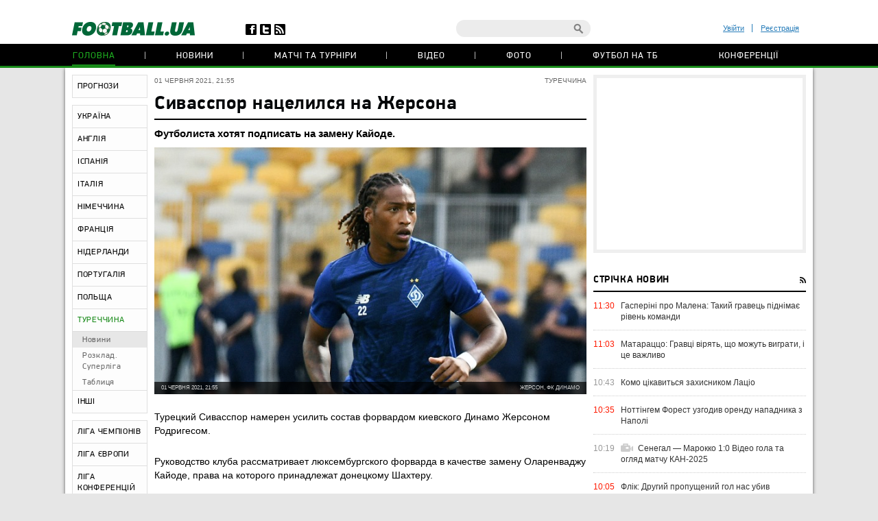

--- FILE ---
content_type: text/html; charset=utf-8
request_url: https://www.google.com/recaptcha/api2/anchor?ar=1&k=6Lftc2gUAAAAAGjG5_XH7yQ8aJYcku1vmqPTSXJ6&co=aHR0cHM6Ly9mb290YmFsbC51YTo0NDM.&hl=en&v=PoyoqOPhxBO7pBk68S4YbpHZ&size=normal&anchor-ms=20000&execute-ms=30000&cb=rq54hpxde8i5
body_size: 49451
content:
<!DOCTYPE HTML><html dir="ltr" lang="en"><head><meta http-equiv="Content-Type" content="text/html; charset=UTF-8">
<meta http-equiv="X-UA-Compatible" content="IE=edge">
<title>reCAPTCHA</title>
<style type="text/css">
/* cyrillic-ext */
@font-face {
  font-family: 'Roboto';
  font-style: normal;
  font-weight: 400;
  font-stretch: 100%;
  src: url(//fonts.gstatic.com/s/roboto/v48/KFO7CnqEu92Fr1ME7kSn66aGLdTylUAMa3GUBHMdazTgWw.woff2) format('woff2');
  unicode-range: U+0460-052F, U+1C80-1C8A, U+20B4, U+2DE0-2DFF, U+A640-A69F, U+FE2E-FE2F;
}
/* cyrillic */
@font-face {
  font-family: 'Roboto';
  font-style: normal;
  font-weight: 400;
  font-stretch: 100%;
  src: url(//fonts.gstatic.com/s/roboto/v48/KFO7CnqEu92Fr1ME7kSn66aGLdTylUAMa3iUBHMdazTgWw.woff2) format('woff2');
  unicode-range: U+0301, U+0400-045F, U+0490-0491, U+04B0-04B1, U+2116;
}
/* greek-ext */
@font-face {
  font-family: 'Roboto';
  font-style: normal;
  font-weight: 400;
  font-stretch: 100%;
  src: url(//fonts.gstatic.com/s/roboto/v48/KFO7CnqEu92Fr1ME7kSn66aGLdTylUAMa3CUBHMdazTgWw.woff2) format('woff2');
  unicode-range: U+1F00-1FFF;
}
/* greek */
@font-face {
  font-family: 'Roboto';
  font-style: normal;
  font-weight: 400;
  font-stretch: 100%;
  src: url(//fonts.gstatic.com/s/roboto/v48/KFO7CnqEu92Fr1ME7kSn66aGLdTylUAMa3-UBHMdazTgWw.woff2) format('woff2');
  unicode-range: U+0370-0377, U+037A-037F, U+0384-038A, U+038C, U+038E-03A1, U+03A3-03FF;
}
/* math */
@font-face {
  font-family: 'Roboto';
  font-style: normal;
  font-weight: 400;
  font-stretch: 100%;
  src: url(//fonts.gstatic.com/s/roboto/v48/KFO7CnqEu92Fr1ME7kSn66aGLdTylUAMawCUBHMdazTgWw.woff2) format('woff2');
  unicode-range: U+0302-0303, U+0305, U+0307-0308, U+0310, U+0312, U+0315, U+031A, U+0326-0327, U+032C, U+032F-0330, U+0332-0333, U+0338, U+033A, U+0346, U+034D, U+0391-03A1, U+03A3-03A9, U+03B1-03C9, U+03D1, U+03D5-03D6, U+03F0-03F1, U+03F4-03F5, U+2016-2017, U+2034-2038, U+203C, U+2040, U+2043, U+2047, U+2050, U+2057, U+205F, U+2070-2071, U+2074-208E, U+2090-209C, U+20D0-20DC, U+20E1, U+20E5-20EF, U+2100-2112, U+2114-2115, U+2117-2121, U+2123-214F, U+2190, U+2192, U+2194-21AE, U+21B0-21E5, U+21F1-21F2, U+21F4-2211, U+2213-2214, U+2216-22FF, U+2308-230B, U+2310, U+2319, U+231C-2321, U+2336-237A, U+237C, U+2395, U+239B-23B7, U+23D0, U+23DC-23E1, U+2474-2475, U+25AF, U+25B3, U+25B7, U+25BD, U+25C1, U+25CA, U+25CC, U+25FB, U+266D-266F, U+27C0-27FF, U+2900-2AFF, U+2B0E-2B11, U+2B30-2B4C, U+2BFE, U+3030, U+FF5B, U+FF5D, U+1D400-1D7FF, U+1EE00-1EEFF;
}
/* symbols */
@font-face {
  font-family: 'Roboto';
  font-style: normal;
  font-weight: 400;
  font-stretch: 100%;
  src: url(//fonts.gstatic.com/s/roboto/v48/KFO7CnqEu92Fr1ME7kSn66aGLdTylUAMaxKUBHMdazTgWw.woff2) format('woff2');
  unicode-range: U+0001-000C, U+000E-001F, U+007F-009F, U+20DD-20E0, U+20E2-20E4, U+2150-218F, U+2190, U+2192, U+2194-2199, U+21AF, U+21E6-21F0, U+21F3, U+2218-2219, U+2299, U+22C4-22C6, U+2300-243F, U+2440-244A, U+2460-24FF, U+25A0-27BF, U+2800-28FF, U+2921-2922, U+2981, U+29BF, U+29EB, U+2B00-2BFF, U+4DC0-4DFF, U+FFF9-FFFB, U+10140-1018E, U+10190-1019C, U+101A0, U+101D0-101FD, U+102E0-102FB, U+10E60-10E7E, U+1D2C0-1D2D3, U+1D2E0-1D37F, U+1F000-1F0FF, U+1F100-1F1AD, U+1F1E6-1F1FF, U+1F30D-1F30F, U+1F315, U+1F31C, U+1F31E, U+1F320-1F32C, U+1F336, U+1F378, U+1F37D, U+1F382, U+1F393-1F39F, U+1F3A7-1F3A8, U+1F3AC-1F3AF, U+1F3C2, U+1F3C4-1F3C6, U+1F3CA-1F3CE, U+1F3D4-1F3E0, U+1F3ED, U+1F3F1-1F3F3, U+1F3F5-1F3F7, U+1F408, U+1F415, U+1F41F, U+1F426, U+1F43F, U+1F441-1F442, U+1F444, U+1F446-1F449, U+1F44C-1F44E, U+1F453, U+1F46A, U+1F47D, U+1F4A3, U+1F4B0, U+1F4B3, U+1F4B9, U+1F4BB, U+1F4BF, U+1F4C8-1F4CB, U+1F4D6, U+1F4DA, U+1F4DF, U+1F4E3-1F4E6, U+1F4EA-1F4ED, U+1F4F7, U+1F4F9-1F4FB, U+1F4FD-1F4FE, U+1F503, U+1F507-1F50B, U+1F50D, U+1F512-1F513, U+1F53E-1F54A, U+1F54F-1F5FA, U+1F610, U+1F650-1F67F, U+1F687, U+1F68D, U+1F691, U+1F694, U+1F698, U+1F6AD, U+1F6B2, U+1F6B9-1F6BA, U+1F6BC, U+1F6C6-1F6CF, U+1F6D3-1F6D7, U+1F6E0-1F6EA, U+1F6F0-1F6F3, U+1F6F7-1F6FC, U+1F700-1F7FF, U+1F800-1F80B, U+1F810-1F847, U+1F850-1F859, U+1F860-1F887, U+1F890-1F8AD, U+1F8B0-1F8BB, U+1F8C0-1F8C1, U+1F900-1F90B, U+1F93B, U+1F946, U+1F984, U+1F996, U+1F9E9, U+1FA00-1FA6F, U+1FA70-1FA7C, U+1FA80-1FA89, U+1FA8F-1FAC6, U+1FACE-1FADC, U+1FADF-1FAE9, U+1FAF0-1FAF8, U+1FB00-1FBFF;
}
/* vietnamese */
@font-face {
  font-family: 'Roboto';
  font-style: normal;
  font-weight: 400;
  font-stretch: 100%;
  src: url(//fonts.gstatic.com/s/roboto/v48/KFO7CnqEu92Fr1ME7kSn66aGLdTylUAMa3OUBHMdazTgWw.woff2) format('woff2');
  unicode-range: U+0102-0103, U+0110-0111, U+0128-0129, U+0168-0169, U+01A0-01A1, U+01AF-01B0, U+0300-0301, U+0303-0304, U+0308-0309, U+0323, U+0329, U+1EA0-1EF9, U+20AB;
}
/* latin-ext */
@font-face {
  font-family: 'Roboto';
  font-style: normal;
  font-weight: 400;
  font-stretch: 100%;
  src: url(//fonts.gstatic.com/s/roboto/v48/KFO7CnqEu92Fr1ME7kSn66aGLdTylUAMa3KUBHMdazTgWw.woff2) format('woff2');
  unicode-range: U+0100-02BA, U+02BD-02C5, U+02C7-02CC, U+02CE-02D7, U+02DD-02FF, U+0304, U+0308, U+0329, U+1D00-1DBF, U+1E00-1E9F, U+1EF2-1EFF, U+2020, U+20A0-20AB, U+20AD-20C0, U+2113, U+2C60-2C7F, U+A720-A7FF;
}
/* latin */
@font-face {
  font-family: 'Roboto';
  font-style: normal;
  font-weight: 400;
  font-stretch: 100%;
  src: url(//fonts.gstatic.com/s/roboto/v48/KFO7CnqEu92Fr1ME7kSn66aGLdTylUAMa3yUBHMdazQ.woff2) format('woff2');
  unicode-range: U+0000-00FF, U+0131, U+0152-0153, U+02BB-02BC, U+02C6, U+02DA, U+02DC, U+0304, U+0308, U+0329, U+2000-206F, U+20AC, U+2122, U+2191, U+2193, U+2212, U+2215, U+FEFF, U+FFFD;
}
/* cyrillic-ext */
@font-face {
  font-family: 'Roboto';
  font-style: normal;
  font-weight: 500;
  font-stretch: 100%;
  src: url(//fonts.gstatic.com/s/roboto/v48/KFO7CnqEu92Fr1ME7kSn66aGLdTylUAMa3GUBHMdazTgWw.woff2) format('woff2');
  unicode-range: U+0460-052F, U+1C80-1C8A, U+20B4, U+2DE0-2DFF, U+A640-A69F, U+FE2E-FE2F;
}
/* cyrillic */
@font-face {
  font-family: 'Roboto';
  font-style: normal;
  font-weight: 500;
  font-stretch: 100%;
  src: url(//fonts.gstatic.com/s/roboto/v48/KFO7CnqEu92Fr1ME7kSn66aGLdTylUAMa3iUBHMdazTgWw.woff2) format('woff2');
  unicode-range: U+0301, U+0400-045F, U+0490-0491, U+04B0-04B1, U+2116;
}
/* greek-ext */
@font-face {
  font-family: 'Roboto';
  font-style: normal;
  font-weight: 500;
  font-stretch: 100%;
  src: url(//fonts.gstatic.com/s/roboto/v48/KFO7CnqEu92Fr1ME7kSn66aGLdTylUAMa3CUBHMdazTgWw.woff2) format('woff2');
  unicode-range: U+1F00-1FFF;
}
/* greek */
@font-face {
  font-family: 'Roboto';
  font-style: normal;
  font-weight: 500;
  font-stretch: 100%;
  src: url(//fonts.gstatic.com/s/roboto/v48/KFO7CnqEu92Fr1ME7kSn66aGLdTylUAMa3-UBHMdazTgWw.woff2) format('woff2');
  unicode-range: U+0370-0377, U+037A-037F, U+0384-038A, U+038C, U+038E-03A1, U+03A3-03FF;
}
/* math */
@font-face {
  font-family: 'Roboto';
  font-style: normal;
  font-weight: 500;
  font-stretch: 100%;
  src: url(//fonts.gstatic.com/s/roboto/v48/KFO7CnqEu92Fr1ME7kSn66aGLdTylUAMawCUBHMdazTgWw.woff2) format('woff2');
  unicode-range: U+0302-0303, U+0305, U+0307-0308, U+0310, U+0312, U+0315, U+031A, U+0326-0327, U+032C, U+032F-0330, U+0332-0333, U+0338, U+033A, U+0346, U+034D, U+0391-03A1, U+03A3-03A9, U+03B1-03C9, U+03D1, U+03D5-03D6, U+03F0-03F1, U+03F4-03F5, U+2016-2017, U+2034-2038, U+203C, U+2040, U+2043, U+2047, U+2050, U+2057, U+205F, U+2070-2071, U+2074-208E, U+2090-209C, U+20D0-20DC, U+20E1, U+20E5-20EF, U+2100-2112, U+2114-2115, U+2117-2121, U+2123-214F, U+2190, U+2192, U+2194-21AE, U+21B0-21E5, U+21F1-21F2, U+21F4-2211, U+2213-2214, U+2216-22FF, U+2308-230B, U+2310, U+2319, U+231C-2321, U+2336-237A, U+237C, U+2395, U+239B-23B7, U+23D0, U+23DC-23E1, U+2474-2475, U+25AF, U+25B3, U+25B7, U+25BD, U+25C1, U+25CA, U+25CC, U+25FB, U+266D-266F, U+27C0-27FF, U+2900-2AFF, U+2B0E-2B11, U+2B30-2B4C, U+2BFE, U+3030, U+FF5B, U+FF5D, U+1D400-1D7FF, U+1EE00-1EEFF;
}
/* symbols */
@font-face {
  font-family: 'Roboto';
  font-style: normal;
  font-weight: 500;
  font-stretch: 100%;
  src: url(//fonts.gstatic.com/s/roboto/v48/KFO7CnqEu92Fr1ME7kSn66aGLdTylUAMaxKUBHMdazTgWw.woff2) format('woff2');
  unicode-range: U+0001-000C, U+000E-001F, U+007F-009F, U+20DD-20E0, U+20E2-20E4, U+2150-218F, U+2190, U+2192, U+2194-2199, U+21AF, U+21E6-21F0, U+21F3, U+2218-2219, U+2299, U+22C4-22C6, U+2300-243F, U+2440-244A, U+2460-24FF, U+25A0-27BF, U+2800-28FF, U+2921-2922, U+2981, U+29BF, U+29EB, U+2B00-2BFF, U+4DC0-4DFF, U+FFF9-FFFB, U+10140-1018E, U+10190-1019C, U+101A0, U+101D0-101FD, U+102E0-102FB, U+10E60-10E7E, U+1D2C0-1D2D3, U+1D2E0-1D37F, U+1F000-1F0FF, U+1F100-1F1AD, U+1F1E6-1F1FF, U+1F30D-1F30F, U+1F315, U+1F31C, U+1F31E, U+1F320-1F32C, U+1F336, U+1F378, U+1F37D, U+1F382, U+1F393-1F39F, U+1F3A7-1F3A8, U+1F3AC-1F3AF, U+1F3C2, U+1F3C4-1F3C6, U+1F3CA-1F3CE, U+1F3D4-1F3E0, U+1F3ED, U+1F3F1-1F3F3, U+1F3F5-1F3F7, U+1F408, U+1F415, U+1F41F, U+1F426, U+1F43F, U+1F441-1F442, U+1F444, U+1F446-1F449, U+1F44C-1F44E, U+1F453, U+1F46A, U+1F47D, U+1F4A3, U+1F4B0, U+1F4B3, U+1F4B9, U+1F4BB, U+1F4BF, U+1F4C8-1F4CB, U+1F4D6, U+1F4DA, U+1F4DF, U+1F4E3-1F4E6, U+1F4EA-1F4ED, U+1F4F7, U+1F4F9-1F4FB, U+1F4FD-1F4FE, U+1F503, U+1F507-1F50B, U+1F50D, U+1F512-1F513, U+1F53E-1F54A, U+1F54F-1F5FA, U+1F610, U+1F650-1F67F, U+1F687, U+1F68D, U+1F691, U+1F694, U+1F698, U+1F6AD, U+1F6B2, U+1F6B9-1F6BA, U+1F6BC, U+1F6C6-1F6CF, U+1F6D3-1F6D7, U+1F6E0-1F6EA, U+1F6F0-1F6F3, U+1F6F7-1F6FC, U+1F700-1F7FF, U+1F800-1F80B, U+1F810-1F847, U+1F850-1F859, U+1F860-1F887, U+1F890-1F8AD, U+1F8B0-1F8BB, U+1F8C0-1F8C1, U+1F900-1F90B, U+1F93B, U+1F946, U+1F984, U+1F996, U+1F9E9, U+1FA00-1FA6F, U+1FA70-1FA7C, U+1FA80-1FA89, U+1FA8F-1FAC6, U+1FACE-1FADC, U+1FADF-1FAE9, U+1FAF0-1FAF8, U+1FB00-1FBFF;
}
/* vietnamese */
@font-face {
  font-family: 'Roboto';
  font-style: normal;
  font-weight: 500;
  font-stretch: 100%;
  src: url(//fonts.gstatic.com/s/roboto/v48/KFO7CnqEu92Fr1ME7kSn66aGLdTylUAMa3OUBHMdazTgWw.woff2) format('woff2');
  unicode-range: U+0102-0103, U+0110-0111, U+0128-0129, U+0168-0169, U+01A0-01A1, U+01AF-01B0, U+0300-0301, U+0303-0304, U+0308-0309, U+0323, U+0329, U+1EA0-1EF9, U+20AB;
}
/* latin-ext */
@font-face {
  font-family: 'Roboto';
  font-style: normal;
  font-weight: 500;
  font-stretch: 100%;
  src: url(//fonts.gstatic.com/s/roboto/v48/KFO7CnqEu92Fr1ME7kSn66aGLdTylUAMa3KUBHMdazTgWw.woff2) format('woff2');
  unicode-range: U+0100-02BA, U+02BD-02C5, U+02C7-02CC, U+02CE-02D7, U+02DD-02FF, U+0304, U+0308, U+0329, U+1D00-1DBF, U+1E00-1E9F, U+1EF2-1EFF, U+2020, U+20A0-20AB, U+20AD-20C0, U+2113, U+2C60-2C7F, U+A720-A7FF;
}
/* latin */
@font-face {
  font-family: 'Roboto';
  font-style: normal;
  font-weight: 500;
  font-stretch: 100%;
  src: url(//fonts.gstatic.com/s/roboto/v48/KFO7CnqEu92Fr1ME7kSn66aGLdTylUAMa3yUBHMdazQ.woff2) format('woff2');
  unicode-range: U+0000-00FF, U+0131, U+0152-0153, U+02BB-02BC, U+02C6, U+02DA, U+02DC, U+0304, U+0308, U+0329, U+2000-206F, U+20AC, U+2122, U+2191, U+2193, U+2212, U+2215, U+FEFF, U+FFFD;
}
/* cyrillic-ext */
@font-face {
  font-family: 'Roboto';
  font-style: normal;
  font-weight: 900;
  font-stretch: 100%;
  src: url(//fonts.gstatic.com/s/roboto/v48/KFO7CnqEu92Fr1ME7kSn66aGLdTylUAMa3GUBHMdazTgWw.woff2) format('woff2');
  unicode-range: U+0460-052F, U+1C80-1C8A, U+20B4, U+2DE0-2DFF, U+A640-A69F, U+FE2E-FE2F;
}
/* cyrillic */
@font-face {
  font-family: 'Roboto';
  font-style: normal;
  font-weight: 900;
  font-stretch: 100%;
  src: url(//fonts.gstatic.com/s/roboto/v48/KFO7CnqEu92Fr1ME7kSn66aGLdTylUAMa3iUBHMdazTgWw.woff2) format('woff2');
  unicode-range: U+0301, U+0400-045F, U+0490-0491, U+04B0-04B1, U+2116;
}
/* greek-ext */
@font-face {
  font-family: 'Roboto';
  font-style: normal;
  font-weight: 900;
  font-stretch: 100%;
  src: url(//fonts.gstatic.com/s/roboto/v48/KFO7CnqEu92Fr1ME7kSn66aGLdTylUAMa3CUBHMdazTgWw.woff2) format('woff2');
  unicode-range: U+1F00-1FFF;
}
/* greek */
@font-face {
  font-family: 'Roboto';
  font-style: normal;
  font-weight: 900;
  font-stretch: 100%;
  src: url(//fonts.gstatic.com/s/roboto/v48/KFO7CnqEu92Fr1ME7kSn66aGLdTylUAMa3-UBHMdazTgWw.woff2) format('woff2');
  unicode-range: U+0370-0377, U+037A-037F, U+0384-038A, U+038C, U+038E-03A1, U+03A3-03FF;
}
/* math */
@font-face {
  font-family: 'Roboto';
  font-style: normal;
  font-weight: 900;
  font-stretch: 100%;
  src: url(//fonts.gstatic.com/s/roboto/v48/KFO7CnqEu92Fr1ME7kSn66aGLdTylUAMawCUBHMdazTgWw.woff2) format('woff2');
  unicode-range: U+0302-0303, U+0305, U+0307-0308, U+0310, U+0312, U+0315, U+031A, U+0326-0327, U+032C, U+032F-0330, U+0332-0333, U+0338, U+033A, U+0346, U+034D, U+0391-03A1, U+03A3-03A9, U+03B1-03C9, U+03D1, U+03D5-03D6, U+03F0-03F1, U+03F4-03F5, U+2016-2017, U+2034-2038, U+203C, U+2040, U+2043, U+2047, U+2050, U+2057, U+205F, U+2070-2071, U+2074-208E, U+2090-209C, U+20D0-20DC, U+20E1, U+20E5-20EF, U+2100-2112, U+2114-2115, U+2117-2121, U+2123-214F, U+2190, U+2192, U+2194-21AE, U+21B0-21E5, U+21F1-21F2, U+21F4-2211, U+2213-2214, U+2216-22FF, U+2308-230B, U+2310, U+2319, U+231C-2321, U+2336-237A, U+237C, U+2395, U+239B-23B7, U+23D0, U+23DC-23E1, U+2474-2475, U+25AF, U+25B3, U+25B7, U+25BD, U+25C1, U+25CA, U+25CC, U+25FB, U+266D-266F, U+27C0-27FF, U+2900-2AFF, U+2B0E-2B11, U+2B30-2B4C, U+2BFE, U+3030, U+FF5B, U+FF5D, U+1D400-1D7FF, U+1EE00-1EEFF;
}
/* symbols */
@font-face {
  font-family: 'Roboto';
  font-style: normal;
  font-weight: 900;
  font-stretch: 100%;
  src: url(//fonts.gstatic.com/s/roboto/v48/KFO7CnqEu92Fr1ME7kSn66aGLdTylUAMaxKUBHMdazTgWw.woff2) format('woff2');
  unicode-range: U+0001-000C, U+000E-001F, U+007F-009F, U+20DD-20E0, U+20E2-20E4, U+2150-218F, U+2190, U+2192, U+2194-2199, U+21AF, U+21E6-21F0, U+21F3, U+2218-2219, U+2299, U+22C4-22C6, U+2300-243F, U+2440-244A, U+2460-24FF, U+25A0-27BF, U+2800-28FF, U+2921-2922, U+2981, U+29BF, U+29EB, U+2B00-2BFF, U+4DC0-4DFF, U+FFF9-FFFB, U+10140-1018E, U+10190-1019C, U+101A0, U+101D0-101FD, U+102E0-102FB, U+10E60-10E7E, U+1D2C0-1D2D3, U+1D2E0-1D37F, U+1F000-1F0FF, U+1F100-1F1AD, U+1F1E6-1F1FF, U+1F30D-1F30F, U+1F315, U+1F31C, U+1F31E, U+1F320-1F32C, U+1F336, U+1F378, U+1F37D, U+1F382, U+1F393-1F39F, U+1F3A7-1F3A8, U+1F3AC-1F3AF, U+1F3C2, U+1F3C4-1F3C6, U+1F3CA-1F3CE, U+1F3D4-1F3E0, U+1F3ED, U+1F3F1-1F3F3, U+1F3F5-1F3F7, U+1F408, U+1F415, U+1F41F, U+1F426, U+1F43F, U+1F441-1F442, U+1F444, U+1F446-1F449, U+1F44C-1F44E, U+1F453, U+1F46A, U+1F47D, U+1F4A3, U+1F4B0, U+1F4B3, U+1F4B9, U+1F4BB, U+1F4BF, U+1F4C8-1F4CB, U+1F4D6, U+1F4DA, U+1F4DF, U+1F4E3-1F4E6, U+1F4EA-1F4ED, U+1F4F7, U+1F4F9-1F4FB, U+1F4FD-1F4FE, U+1F503, U+1F507-1F50B, U+1F50D, U+1F512-1F513, U+1F53E-1F54A, U+1F54F-1F5FA, U+1F610, U+1F650-1F67F, U+1F687, U+1F68D, U+1F691, U+1F694, U+1F698, U+1F6AD, U+1F6B2, U+1F6B9-1F6BA, U+1F6BC, U+1F6C6-1F6CF, U+1F6D3-1F6D7, U+1F6E0-1F6EA, U+1F6F0-1F6F3, U+1F6F7-1F6FC, U+1F700-1F7FF, U+1F800-1F80B, U+1F810-1F847, U+1F850-1F859, U+1F860-1F887, U+1F890-1F8AD, U+1F8B0-1F8BB, U+1F8C0-1F8C1, U+1F900-1F90B, U+1F93B, U+1F946, U+1F984, U+1F996, U+1F9E9, U+1FA00-1FA6F, U+1FA70-1FA7C, U+1FA80-1FA89, U+1FA8F-1FAC6, U+1FACE-1FADC, U+1FADF-1FAE9, U+1FAF0-1FAF8, U+1FB00-1FBFF;
}
/* vietnamese */
@font-face {
  font-family: 'Roboto';
  font-style: normal;
  font-weight: 900;
  font-stretch: 100%;
  src: url(//fonts.gstatic.com/s/roboto/v48/KFO7CnqEu92Fr1ME7kSn66aGLdTylUAMa3OUBHMdazTgWw.woff2) format('woff2');
  unicode-range: U+0102-0103, U+0110-0111, U+0128-0129, U+0168-0169, U+01A0-01A1, U+01AF-01B0, U+0300-0301, U+0303-0304, U+0308-0309, U+0323, U+0329, U+1EA0-1EF9, U+20AB;
}
/* latin-ext */
@font-face {
  font-family: 'Roboto';
  font-style: normal;
  font-weight: 900;
  font-stretch: 100%;
  src: url(//fonts.gstatic.com/s/roboto/v48/KFO7CnqEu92Fr1ME7kSn66aGLdTylUAMa3KUBHMdazTgWw.woff2) format('woff2');
  unicode-range: U+0100-02BA, U+02BD-02C5, U+02C7-02CC, U+02CE-02D7, U+02DD-02FF, U+0304, U+0308, U+0329, U+1D00-1DBF, U+1E00-1E9F, U+1EF2-1EFF, U+2020, U+20A0-20AB, U+20AD-20C0, U+2113, U+2C60-2C7F, U+A720-A7FF;
}
/* latin */
@font-face {
  font-family: 'Roboto';
  font-style: normal;
  font-weight: 900;
  font-stretch: 100%;
  src: url(//fonts.gstatic.com/s/roboto/v48/KFO7CnqEu92Fr1ME7kSn66aGLdTylUAMa3yUBHMdazQ.woff2) format('woff2');
  unicode-range: U+0000-00FF, U+0131, U+0152-0153, U+02BB-02BC, U+02C6, U+02DA, U+02DC, U+0304, U+0308, U+0329, U+2000-206F, U+20AC, U+2122, U+2191, U+2193, U+2212, U+2215, U+FEFF, U+FFFD;
}

</style>
<link rel="stylesheet" type="text/css" href="https://www.gstatic.com/recaptcha/releases/PoyoqOPhxBO7pBk68S4YbpHZ/styles__ltr.css">
<script nonce="mf5cR_EyJvC78gh4gzU5vA" type="text/javascript">window['__recaptcha_api'] = 'https://www.google.com/recaptcha/api2/';</script>
<script type="text/javascript" src="https://www.gstatic.com/recaptcha/releases/PoyoqOPhxBO7pBk68S4YbpHZ/recaptcha__en.js" nonce="mf5cR_EyJvC78gh4gzU5vA">
      
    </script></head>
<body><div id="rc-anchor-alert" class="rc-anchor-alert"></div>
<input type="hidden" id="recaptcha-token" value="[base64]">
<script type="text/javascript" nonce="mf5cR_EyJvC78gh4gzU5vA">
      recaptcha.anchor.Main.init("[\x22ainput\x22,[\x22bgdata\x22,\x22\x22,\[base64]/[base64]/[base64]/[base64]/cjw8ejpyPj4+eil9Y2F0Y2gobCl7dGhyb3cgbDt9fSxIPWZ1bmN0aW9uKHcsdCx6KXtpZih3PT0xOTR8fHc9PTIwOCl0LnZbd10/dC52W3ddLmNvbmNhdCh6KTp0LnZbd109b2Yoeix0KTtlbHNle2lmKHQuYkImJnchPTMxNylyZXR1cm47dz09NjZ8fHc9PTEyMnx8dz09NDcwfHx3PT00NHx8dz09NDE2fHx3PT0zOTd8fHc9PTQyMXx8dz09Njh8fHc9PTcwfHx3PT0xODQ/[base64]/[base64]/[base64]/bmV3IGRbVl0oSlswXSk6cD09Mj9uZXcgZFtWXShKWzBdLEpbMV0pOnA9PTM/bmV3IGRbVl0oSlswXSxKWzFdLEpbMl0pOnA9PTQ/[base64]/[base64]/[base64]/[base64]\x22,\[base64]\x22,\[base64]/ChU9xw48qw7rDgyE9wpkhw5DCo8KJVFjDiAh3Z8OnQ8KqwrnCr8OCTy8cOMOGw6DCni3DtsK+w4nDuMOVacKsGw0aWSw/[base64]/DtR8NLMO8Qls0w6HCpmzCnMO9C2XChUtnw4FxwqvCpsKBwqbCrsKneyjCvE/Cq8K1w6TCgsO9aMONw7gYwpbCssK/In8lUzI0GcKXwqXCimvDnlTCoysswo0GwoLClsOoO8KvGAHDvX8Lb8OWworCtUxMRGktwq7Crwh3w6d0UW3DhDbCnXE1M8Kaw4HDucK3w7o5ClrDoMOBwrzCuMO/AsOjQMO/f8Kdw53DkFTDrzrDscOxLsKQLA3CuSl2IMOawp8jEMOFwqssE8KPw4pOwpBmEsOuwqDDnMK5STccw5DDlsKvOjfDh1XCqcO0ETXDiSJWLUljw7nCnVHDniTDuT0NR1/[base64]/Cp1/CrF3DlsORw68KRcKFfsKDJHPCoBcfw4TCr8O8wrB2w6XDjcKewqfDsFEeIcO0wqLCm8KKw4N/VcOVTW3ChsOTBzzDm8KoW8KmV2FERHNiw4AgV2hwUsOtaMKbw6bCoMKsw7IVQcKsX8KgHQVRNMKCw6HDnUXDn2DCmmnCoEluBsKEd8OQw4BXw603wq1lBg3Ch8KuRDPDncKkUsKaw51Bw6tJGcKAw7rCsMOOwoLDpR/DkcKCw7DCr8KofELCjGg5U8Oyw47DocKZwqVYNi44JzHCmQN+wqbCpXoNw6vCqcOhw5jCtMOuwrzDm0/Dm8OQw5LDokPCkVjCosKjADxnwrtTSE/[base64]/[base64]/Dt17Cg2HCtRITwrsPfkjChSjDlggNw6LDtsOObwwmw51EDmnCn8Osw5nCsxvCuxvDiCvCocOYwrpOw6ZNw6bCnWzCu8KiXMKaw4M+XXBow4tFwqFMf3xPRcKsw7VSwq7DjjU+wpLCi3vCgl7CjHd4wpfCisK1w6/CtSsGw5dqw5hIT8OYwo7CjMOFwpHCoMKjc2Bcwo3CpcOyWSzDkMO8wpQHwr3DoMKaw5QVaE3DvMKcOxzCpsKMwpJ1dxViw4B4PMK9w7DCsMOUHXQWwppLVsO/wqBVJXxAw55JTVXDisKJYRLCnE8HdcKRwpbCmcO8w4/DhMOTw6duw7nCkMKqwo5uw4LDosOLwqLCusOzfjRiw4bCksORw4DDnj4/fgZIw7/CnMOOPF/DqnjDosOYWmLCv8O/[base64]/DssOPEXZTU1crAsKnwoTDh1bCj8OTw7vDpVHDicOISgXDpCJnwotaw51Jwq/CgcKUwqsqFMKnVj/[base64]/Dvh0kGMKNw4vDvU0LLsOrQMKEDBbDj8KMSTXCjsKTw44ywrQRIBvDgMK8wqV+GMK8wpAlf8KQTcOEP8K1E3dRwowrwrlZwobDgXXCqTnChMOtwq3CrsKHDMKBw4zCgjfDlMKbAsOdAxIFPxNHI8K9wrrDn185w5jDm3LCpjnDn1lLwrTCssKUw7VQIXMww4/[base64]/CrlLCmcOWw6zDscOTWsOkLcOVBsOkCsKzw4tfZMOLw6TDojJub8OibMKbZsOmasOvLSjDucKjw6AbAwPDlCTDvcO3w6HCrTwlwr1ZwqHDhDjDnCVow77Dl8ONw4fDsGclw5drKsOnAsKSw4UGWsKWLxgJw5XDmF/DpMOfwpVnHcKqJngywqJzw6cvIxDCpnEBw5wlw4F/w5bColbCi3Baw4/DgQY4EH/Ch2oTw7DCh0zDvXLDoMKyXWsCw4rCoTjDpznDmsKCw4nCosKYw5xtwrhAOTzDqH9Jw6HCvcKhJMK/wrbCuMKFwrUTDcOoOsK7wo5qw6AlET8IXTHDssOsw5TDsSHCqGXDkGTDnGsKcnQ2Qh/Cu8KJUWIfwrbDvcKEwrkmFcOXwqoKFQDCohofw4vCtsKSw5zDpgcpWz3CtnRDwo8FE8Oowr/DlnbCjcOCwrRYwolJw7w0wo9fwrHCocOkw53CqsO7IcKCw4dUw4XCmiAdNcOfG8KPwrjDhMKCwp7DkMKpZ8KBw7zCjwhKw7lDwo1JPDPCrlzDhjVUfjkyw7ECIsO1Y8Oxw4REHcOSAsKOeVk2wq/Co8Ktw6HDonXDgyrDknB/w659wplSw73ChCtmw4DCkxAzWcK+wr5qw4nDscKdw5o6wroiOsK1c0nDh2ZmMcKcN2MkwoDCksK7YsOPEl0Lw65wSsK5BsK7wrdLw5DCqsOWUxACw4sCwr/ChCTCnsOjUMOFMDzDi8OVw5lVw6k6w4rDjULDrkpuwpw7JjjClRM4HcOKwpbDiVQTw5nCkcOTBGAMw7bCv8OUw57DpcOieEJXwrcrwoDCqRodfQjDlyfCvMKXw7XCvikIf8KtV8KRwoDDr1LDqW/[base64]/DpMOSwpliw7BOw5zCjsKOQFzDhwbCs8K9emkBw4ZCK0nDvMKSD8KFw5Bxw4VSwrzDisKRw7ViwpHCicO6w7DCp3VwbTHCo8Kbw6jDmRVYwoF8wrrCl1xawqbCvkzDvcKUw65gwo3CrsOvwr5SSMOEBsOiwrPDpcKxw7RoVXg/[base64]/DkB3CocOSUk9pwosZKVfDnMKuwrnCi8OpworCnsKjwrbCrx4TwqXDk2jCvMKwwqk5QA3DrcODwp3CuMKGwq9EwpHCtxkTUXzDmhjDuUswYiPCvyhQw5DCvgxSQMO9I1YWJMK/wrTClcOzw6jDvxsCUsKyFsKvPsOaw5lwNMKdAcKhwp3Dq13DrcO8wqxewr/ChT0cBFTClMOKw5ZYHjp8w7B/wq4+CMKswofCmXwXwqEeFg/DnMKYw553w4bDpMKhS8KMRQhgcz1QDcKJwrHCp8KwHDtiw4JCw5bDjMOLw7kVw5rDjjkYw5HCvxbCuWvCksKxwqE7wr/Cj8OiwqoHw4vCjcOiw7XDm8O8R8OeAV/[base64]/CgcKwVAnDrsK5w5PDosKmLMO4wrTDj3vCusOVw4LDqTrDgGLCmMOeUsKzw4YxDztzwpEIBQtHwonDhMKXwofCjsKew4DDq8K8wo1pWcOow4PCjMObw7AGTC/Dq383EVU0w4EqwpxUwqHCrE/CpWYVTB3Dr8OdTXnCkTHDp8KSSQLCs8K2w6vCusK6DmRqPl5zO8KJw6IyGSXCqld/w63Dpmt4w4cxwprDhMOmD8Oew5PDg8KFWnfCmcKjFMOJwqJqwoPDs8KxOEbDrkgaw6TDq0QAYcK/bWUww43Cs8OYw5fDl8KQLl/CihEnI8OEJcKUasKFw6lYKG7DtcOowqDCvMOtwqXCt8OSw7MvKsO/wpbDucKuJTjCs8KjIsOIw6gjw4TCjMKywqwkFMOTYcKewrAgwojCv8KqSnLDo8Kzw5TDiFktwo8XbsKewppVAHPDmMONRU4cw6vDgl5gw6zCpWXDk03ClRTCmnwpwqnDtcKewrnCjMOwwp09e8OwbsO5T8K/[base64]/[base64]/DjMKew5wQF8O9CMKpwpTDmMKMNsOJTXxYwpQqAMO0fcKxw5zDkAV4w5p+FT4YwpPDo8KDKsOdwrcuw6HDgsOLwq/ChS1cEsKiYMOlIzjDuEbDrcO+worDn8Kdw7TDvMO9BGp4wqckUSY+GcOvWALDhsOiUcKqEcKcw5TCtjHDtx4Ow4VYw4h6w7/DhEVFSsOLwqjDoH19w5NnNMKfwrDChsOew6ZUPMK/Ji5ywqfDu8K3BMKjSsKoEMKAwqQ/w4DDu3kWw55ZKDgew43DucOVw5nChGVRO8KHw47Dr8OsPcKTO8OIBAkDwqMWw7rCgsKkw6DCpsOaFcOIwpxew70mf8OewovCo1tjcsOCWsOKwrNuLVjDp0jDu33DlFHDosKdw4l9w4/Dj8OQw6pzPBXCr2DDnUFyw5gpQX3DlHTDpMK+w4JQG18iwpbDo8O0w57ChMOdTS8WwpRWwpl1H2JdW8KkCyvDu8O4wqzCocKkwofCkcOCwrjDo2jCicO0K3HCuwQMRWxLwr/ClsODLsKAW8OyM3vDvsK8w7wOQMKmN0ZzW8KYYsK+UirCiWvDnMOtwoXDnMO/ccOGwobDlMKaw7bDhAgdw74fwrw+JW86Wi5Jw7/DpUbChmDCoj3Dui3DgUHDtSfDlcOww5sNCW3ChmY8P8Klwrw/wqvCrcOswo0/w7gOEcODO8OTwrlGBMKHwofCucKvw41Aw553w64jwphLRcOqwp1JCCrCrlwrw7fDqQDCocOAwos6NGrCgz0EwotGwqAdFsOrc8Ovwqs6woVWw5Nxw51uZ2DCtw3CnQTCvwZaw6jCqsKVU8OHwo7Dm8Kvwr/Cq8K1woHDqMK2wqDDjMOICzN1dFBRwpHCkQ9tZcKCPsO7HcKcwptOw7zDoiRewpkqwpkXwr5FY3QFw68Ud1QpFMOfA8OAO2cPw6DDqcO6w5bDgwkdVMOjXzfDscKGTsOEWnvDucO7woMTJ8OadMKvw6R3RcO7WcKIw4I4w7xuwrbDrsOGwp/CtDnDqMKJw5ByJcK/[base64]/CmAPDvcO/w6XCrcKMa8OtQj/CucOyw53DmlnCp8KsbhzDr8K9SmsAwrMaw7fDgU/DjUjDm8Ovw7EeOQHDuXPDlcO+ZsOwWcK2f8OzYHPDjCdmw4FsccOaRxQkLVdMw5HClsOFCHvDmsOIw53DvsOyB2EDUxjDmMOMf8KCa3oYWUlIwrXDmxwww5rCucOBQTNrw6zCl8OzwopVw70/[base64]/wqphwrzDhsKfMcOUX8KQdybDgcOteMOCBMOEw7FwQC7DscOmGcOyEsKdwoR0HyxSwp7DtHENG8OBwq3DlMOawpdyw67CvW5gGB1CLMK5O8K4w485wqpafMKcbUlywqnCjk/DmWfCuMKQw6XCj8KMwr41w5hsOcKnw4HCm8KPHWDCrypuw7TCpQpbwqYCfsKlCcK3NDolwoNbRMOpwrHCssOxFcO8O8KkwqheTkfCi8OCIcKLQcO3ZHY3w5d3w7Q+W8O6wojCscOsw7p+F8KUTjQBw5IGw6/CkHDDmMOBw4MUwpfDrsKUMcKWAMKVYy1KwroRBzjDlcKHIG5Vw7TCksOXecK3BDjCtzDCjScWQ8KGU8O7Q8OOIcOQdMOjFMKGw5HCjhvDj07DuMOUPl/DvGTDpsKWIMKvw4DDoMOyw5M9wq7CiV9VFFLCusOMw5DDpQ7Cj8K0wq8cd8O4DsO0FcKew51Gwp7Du2/DnQfCuGvDkF3DnUvDuMO+wo50w7TCjsOZwpdJwq9CwrowwpwDw77Dj8KTUSnDoS/[base64]/UQfCkcKNEcOXwqzCsnTDqsKGw4lVTMKiw7VJMMOGbMK+wrUWMMKtw77Dm8OvQ2vCnVnDhHUEwoAlTF5ALh3DuWHCncOTBCdXw4QTwp1Gw67DpcKmw45eDcKBw5JVw6cEwrvCnSLDomnCkMKwwqbDgV3Cg8KZwpbCuQLDhcOIVcO8bCLCh2XDkmnCrsO/d0EawqjCqsOvwrNGCwZ+wrHCqCXDuMKBJhjChMKCwrPCmsK0woPDncK9wp8LwrbCgHjCmCbCg03DssKkPhvDjcK4W8KuTsO/DkRgw57CtWnDgxVLw6zCrMO4w59zLsK7Bwx7GMK+w70awqbChsO7N8KlXzhQwo/DuzrDsH5yCGbDk8KCwrZdw5lewp/[base64]/[base64]/CpcKGKBTCjX1BdcKhw4HCscKHPMKjAcOmAQ3CtcOYwrPCi2DDgTk/aMKPw7jCrsO7w74aw45bwofCqHfDug53GsOgwo/CvcKIDiQicMKow6MOwqHDkE7DvMKFaB5Pw7Ekwrc/RsKiYF9OS8OYDsODw7nDhUBIwp11wovDuUghwoUZw4/DqcKZU8Kvw53CtzBqw7UWEmtgw4PDn8KVw5nDksKlcV7Dik/Cs8K/[base64]/CjSxWYsOaTCbCm8OWC8K1HW3DnMKaQcOFekLCvcOHPyfCrwnCr8O4TcKBPjPCgMK9f2wIdnB/W8KWYSQRwrpRW8Kkw5N4w6zCknI5wrfCkMOKw7DCusKdM8Kubj0aFhouaw/Cv8OnHWN1FcO/[base64]/H8OCwpDCnMK5AcOIHcO1w4XCqXhrCMKWSG/[base64]/CtEnCkR3CuXx9wpoOdw1FP8K3CcK/MyBZIGZ8HMOnwqzCjQjDk8Oxw6LDvlzCi8OpwrgcAUDCosKaF8KRTDV5w61Tw5TCgsKuwpXDscK2w4N5D8Kbw7kwKsODM1g4SlDDsCjCkjrDh8OYwqLCicKYw5LCqQUea8KtdgrDrMKNwo1cEVPDrUrDlWbDvsKrwqjDq8OKw754FE7CuTbDoWgjC8K7wo/DkDbCgETCvn9NMsKywrAKMRsgCcKawqEIw57CksOGw7twwpjDgnowwqDDu0/CjsKVwpgLQV3CmXDDh2TCtUnDvsOCw4MMwqDCjlcmPcKYM1jDhRlpQALCsyvDqsOxw4LCucOIwpXDiiLCtmY4T8ONwrfCj8OPQsKUwqdSwonDqcK5wolPwrEyw4tRDMOdwrpWU8Odw6s6w6NEXcK0w4JFw4rDu1V/wqfCpMKxLHvDqmZCGUHCrcOQU8KOw7TDt8KfwqcpLUnDp8OIwpzCn8KNa8KaEAfChntjwrwxwpbCgcOMwo/CtsKrBsKxw7Bvw6N7wq7CpsKDVVxTG215w5FYwr4vwpfCu8Kqw6/DhyPDmk7DrsOKOT/[base64]/w4IKF8Ogw64fwoTDq3thw7MCC8Ksw5cvPSEHwqQRNDPDr2h7wrZHB8Osw6vCtMK0FUZYwrF5SB/Duy/[base64]/ClxDDr8OeOsOQMzIxw4zDpT/DjTbDgxpbw4BbHsOjwrPDvDFOwrhkwpUifMO7woMkIifDribDsMK2wo8FdcK4w6F4w4ZrwoxYw7FPwp82w4bCkMKWLm/ClXpbwqw2wqbCv2LDkkt6w4BFwqUkw4wgwp/CvH0icMOqQMOKw7/CgcOEw4lmwoHDncONwo7DmFsswrogw4PDkSPCnF/ClVnDrFDCk8O2w5/[base64]/[base64]/Dow15LsKMw4PDhyTDglAJO8Kwwo1awrtufCfCpVU2VMKZwo3Cn8ODw7BEcMOCKsKnw7MlwrYgwqzCkcK2wp0FcnXCv8Kmwo0/wpMGPcOMe8Kjw7LDjwwnXcOfBsKrw7nDq8O6TS1Aw4DDgCrDiwDCvzRuMWMjIBjDrsOQXQJQwqnCqhPDmEPCnMKFw5nDj8K2eWzCi1DChWBkUErDunnCuEnCisOQOynCv8K0wr3Ds1Jfw6t5wrHCigjCncORLMOww6rCocOXwr/DpVZSwr/[base64]/CkV8Ww4wgbm/Cn8KMw4TCn8O6FA5bYsOJJXI4wqFKRsKURcOZI8K9w6Nzw5bCjMKhw5l9wrxXQMK1w6DCglfDliB4w4fCjcOdEcKUwo0zCXnDl0LCq8K7AcKtFcOmO1zCtnAhTMKlw4nCgcK3wpZTw7TDpcKgJMO2YVFFKMO9MHVnGXXCpcKzwocIwpTDmV/CqsK8QcO3w70EZcOow7jCisKwGzLDmh3DsMKkKcOhwpLCtQ/CoXE4HMOzdMKwwrvDiWPDuMKVwoXDvcKSw54DWz7Dh8O7NFcIUcKgwpsVw7AWwr/CmXVLw74Ow4zCpxYdV385LyPCqMOUU8KDeww9w7dHb8OrwrR5VcKEwqdqw6bDlVlfWcK6MC9wZ8OTNzTCunHCm8O5bw3DkzoAwpp4axgxw6PDiwnCvXJVS0Ubw63Dvxtbwq9Ww5Viw6pILMKjw4XDjX/[base64]/CgcO6wrgNwpHCjglVdlXDpyzChsOlfSfCicKkLwJxBsO7cMKPH8Ouw5Zbw7bCgmsrKsKbQMOBDcKBQsOCcQfDt1PCsBTCgsK9KMKMZMKvw4B5KcK8W8O1w6sEw500WGQ/RMOtTxzCs8K9wpLDhMKYw4HCusOLM8Kcd8OfccOSCcOXwo1Uw4LCiynCvkRKb3PDssKXalzDugIOR37DonQAwpc4EMK6dmzChilMwpMCwoDCmk7Di8OPw7dyw7QAw5IlVC3Dl8OqwrhAV2h6wp7DqxjCmcO9CMONQ8O4wpDCoDh/XSN9aCnCpHPDsAXDom/DkkoxTCwnWsKqWCbCuj/DlE/[base64]/Ct3FvwoTCsUgBwosQw6vCvQ3DhsKgYzkBwp0hwowrRMONw5oBw5fDo8OxIxIwelcMXzM5DDLCuMOsAH5Mw43CmsKIw47Do8Ogw4Y6w4/CgMOhw47DgcOyCGZ4w7hpDcOuw5/[base64]/DrHRbfE7Drx7DjcKhJcK1wp/CgEZve8OgwrNIVsKhOCHDl1QQOWQqf13CssOrw5HDpMKOw4/DvMKUQsOBVxcDw7rCvTZ7woExHMKkOk7DnsKTw5XCucKBw5fDnMOAccKwHcObwpvCk3LCuMKLw7NBZU13wrnDgMOOQsO6OcKQFsKMwrc/TnkUWzN0dljDm1TDjAjCgsK7w6/DlGHDjMKGH8K4V8ObazA7wpcDLUILwpELw63CjMOgw4R4SF/DoMK9wrPClknDi8OdwqVpQMORwoZiKcKcexnChVRCwotdZUHDtALDihvClsOZIMKBT17DusO5wrjClFEFw7XDiMOFw4XDpcODVcOwPFdNTcO6w5dmB2rChlvCjGzCrcOpEAI/[base64]/DtMKTX8OfAXR7w6R6fWPCp8KQbMKtwrIGw7o/wqwHw6HDjMONwr7Co3wdZyzDhsOMw4jDuMOhwqbDqzNSwotUw5/DqEHCg8ODZsOnwrHDqcK4csOWVUFuAcOdwpLDsC3ClcOwZMKEwopgwpkXwqvDg8Ohw4jDtkDCtsK/H8K3wrPDm8KuYMKYw6csw5I3w6J2NcKbwoFzwpIcR37ClmrDucO0UsOVw5bDjk/DoghdUSrDocO/wqvDkMOew63CrMObwovDtiLCu0gxwpV3w4PDqMK+wpvCp8OVwpDCiTPCo8OIclB5dyhew6jCpx/DpcKaScOSAcONw53ClsOyNMKkw4DCm0/Dp8OBbMOvHk/DvVFBwqZUwpxzZ8ObwrnDqCgBw5F0DDFwwpDCqUzDk8OTeMObw6PCtwYkU2fDpQRISmbDv0lww5I7bsOnwo9nd8Kmwrg+wp0cFcKQL8KqwqrDuMKswpgvC3LDknnCsnIveWo/[base64]/[base64]/CkybCrFLDsFvDucOrRcOLYcOeMcOsMsKfw7FVw7jCj8KSw4TCm8OHw4HDtsObYSQLw4IkacK0LWrChcK+XwrDonpgC8KJGcKZXMKfw69Dw54jw4JWw5hrOltdQw/CriAjw4bDuMO5XirCi1/DrsOgwpo5wpPDhGnCrMO/TMKSYT8nLcKSQ8O0YmbCqV3DqVZoWMKBw6PDs8KjwpTDlFHCrMO6w5fCu2vClgN1w5ICw5AywqFAw57DosKCw4jDucOEwr1/HQ0iLiPCp8OGw7ZWXMK1cTgBwqEhwqTDnsKlwoI0w612wo/ClMOHw6zCicO9w6EFAkLDg0vCth4Fw6sEw6B6w4/DiFwXwooASsK7CsO1worCiiADdsKlOMO7wrhjw6lUw6Mjw5DDpUYIwqpuMWV0KcOqb8OXwoLDtl0tWMOAPm5XODhiEQYiw43CpcKqw5IKw6pKFAURWMKyw5Rqw78Kwr/CuRppwqzCp38TwoHCmzBvKA8pVQpfSgFlw5cYVsK3fMKPCjHDokbChMKJw7EQbAXDmkZHw6/[base64]/DrkTCqMOxSDMLAnjCrcOJYsKNTUtkTkM/w4BQwoBXWMO7w5AEWR1ZFcOyXcKLwq7DpA3DjcO2wpHCm1jDomzDvMOMMcOawoEQQ8KuBcOpcBTCk8KTwpjDg2BKwrjDq8KGUWLDqsK2wo7DgD/DnMKyY2gXw4pLBMO6wowmw7PDgD/DiBE4ecKlwqovOsKFTWPCghR9w4/[base64]/[base64]/DiB7CpxMCXzQUw6jCtMK9VMKUw75hQcKQwqgtbTLCvmDChUd0wp5sw6TCiDfCv8KSw5nDsA3CjE7CtigHKMKwV8KSwrQ1b1rDvcKgNMK7wp3ClSIPw4/[base64]/w7bDnMOvw4LCsl7DhQ3DrcOGdMKLXDVhVEHDmBzChMKMOWUNUThSfH3CjTcqYlMswoTCvsKLeMK4PCcvwrrDrCfDkSbCncOEw5LDjDAISMK3w6gNB8OOWAnCqQ3CpsKRw7YgwoHDsGzCjMKXaHVZw7PDpsOuQsOPOsOiw4HDk2vCtDMOe33DvsOiwrbDtsO1Fy/Dl8K4wo7CuUoDYi/[base64]/CgnDsSzCmCMGw5kPwrQLO8OPwqFwVcOjw6wte8Ozw4sNB3UaOA1lwoTCnQwLVV3Ct2MGJsK3USMGPVpfXStkfMOPw7/CusKiw4Fxw6QiQ8KdO8KGwr1Ew6LDtsOsAV8eHiLCnsO2w6BNMcO4wq7Ch1cMw73DtwPCkMKUCcKTwr5vDlIsdiVZwpxRehXCjcOTJsOofcK/acKswpfDmsOGcHQJFQLCg8OtanXCmlPDqiI/[base64]/CkMO9di5wXg0qw4MHJELDi8KoYMKWwpFmwqbDgMKUOU3Cuz5VdCx1G8Klw6bDsgHCm8Onw7kUWmZvwodPIMKffcOywohES1EKZsK8wqo+LHZ9ICrCpDbDkcOsFsOMw7AHw7hXa8Oww7Y1NcOQwoECGwPDiMK/R8OXw4jDj8OHwonCjzvDq8Orw553HsKCDMORfwvCnx/CtsKlGknDpsKFP8KoP0fDqcOXJgAMw5PDlcKJHcOhMmTCmgrDkcKowrrDnEY0bS0wwpUMwowAw6nCkF7DiMKRwrfDoToNPDMKwrcuPgo0XAPCg8OZGMKyPw9LJzzDkMKjYkbDscK/VFvDjMOyDMObwqsjwpAqVwvCosKAwqHCmMOjw6DDhMOCw5/[base64]/wqsjGcKXBMKSw5/[base64]/wqbCtMOGw7LCsMOBw5MwGTrCixEgw4UUacONwpjDqWDDqMKVw4EQw6HCocKqQB/Cm8K1w4XDuX0qPG3ClsOtwppHBDNgUcKPw67CtsOGS0w/wprDrMOCwqLClsO2wrQPHcKoVsO8w5NPw6rCvUcrF3phAcO9aFTCmcOuWW5fw6zClMKZw7BQexHCtQbCisO1IsO9YgTClElPw4c2CE7Dj8OVVcKiHEJkW8KeE01Qwok1w5TCnMOjEAvCgXMaw77DksODw6BYw6zDtcKFwq/Dj2vCoihVwpXDvMOhwqAqWnxPw6VGw74Rw4XDqF57f1XClx/DiWtSPgxsd8KwRz8JwqRqcVtATibDt10dw43Ds8Kpw4AyOQ3DkkgEwp4aw53CqBppXsOBUjd6w6p5PcOzwo8rw43ClngIwqrDjcOCZh/[base64]/[base64]/w55swo87w45OQcKoCHrDuUXDicKcwrFPCmVdwo3Cjh4KdcOpXMKkC8KxFAQ2CMKcKipZwpYswqsHc8K3wrrCg8KyV8O5w4TDlk9YFH3CuljDv8KZbGPDvsOwXQpZGMOUwpkKGHrDnR/Cnx/[base64]/wqlJwqHCoxzDmirCs8O9ZVBgT8O2VT/[base64]/DiwzDpsKewpMZw4/Ci8KQOMKYGcKjFDrClDcjw7LCpcOLwo/[base64]/[base64]/CqGN0QjTDhBVSw57Dk3UHwqPCvcOZw5rDuwTCgTLCvHpaYCc3w4vDtwkTwp/DgsO+wofDs0cvwqEBNRjCjCRZwoTDtsOrJnXCksOgPBLCsB7DtsOQw4vCpMKywobDvMOHcEjCvcKuIgcBDMK4wqjDvBASSXQuY8KxOMOnTjvCrifCo8OdLX7CkcKhKcKlWcKuw6U/WsOBa8KeDj9QSMKqwoBUXBbCpcOyScOnMMO7SDTDqMOVw5/[base64]/[base64]/TG1Aw6vCuhsQRGPDj3bCncO+wqdfw7vDjsOxH8OhwqMJwq/ChQ1owqvDoljClylZw41/w79tW8KlLMO2ccKQwplAw6PCohxYwp/DsThvw7I0woN9C8KKwp8wEsKPCcOFwoNBDsK2BnHCtyrCvcKdwpYVAsOkwp7Do13Dp8K5XcO4OsKNwoo/EjF9wqZpwrzCg8Omwo5Qw4RcN2NdNk/DscKzacOew77Ds8KUwqJOwqlYV8KNJ2rDocKIw6fCtsKdwp1fHsOBQB3CjMO0woDDhXojD8K8IXfDpFrClMKpez80w5YEMcOEworCilN9CTRBwpTCiAfDu8ORw5bCtRvCmMOaDQ/DgCcGwrF+wq/DiE7DpcKAw57CoMK6NUkZVcK7SG9gw5zDrsOgazwhw7EXwq/Ck8OfZEMWPMOGwqEiFcKBJ3lxw4HDhcONwq9uTcO6OsK0wooMw5kQS8Otw4M/w6fCmcKiGlDDrMKww4R/wpdqw4nCocKdMVBLQ8OAAsKpC3bDpQnDnMKXwqsGwr92wpzChBQVbm7DssKbwqXDucK2w6vChAwJMB8ow5oyw7bClXlUFFXCo1PDpsOew5jDvgHChMOkJ1HCjsKFYy/DicO1w6cDZcO3w57CjFHDs8OZH8KSKsO9wqfCkk/Ci8KPXsKMw4/DlhIMw7hWd8O5worDnEV9wqE5wr/[base64]/Cl3LDr8KfwqoNQsO+WEQCw5zCiMOSw75YwrTDi8KMSMOhPBZJwoZDBHMZwrJuwqPCtivCiCzCu8K+woTDpcK8WBTDm8K6cFpOwqLCimASwoQddilmw6rDpcOOw6bDscKxfsK4wprDmsOiGsOLa8O2AsOJwpl/FsObCsOMBMOsIjzCq0jCnDXCp8OWEETClcKvJ3nDjcOXLMKQccOLEsOawpzDojvCu8O1wqswT8KmXsOFRBkmJsK7w73DqcK0wqMAwp/DmynDhMKdPjTDr8Okel1kw5LDhsKGwr0nwprChRPCncOew74bw4LCmMKKCsKzwo0XaUYBK3LDm8KqB8KswrPCsG3Di8KVwqHCosKgwofDpjY4AmTCkxTCkkodCCgFwqkheMKgERN+w4PCpAnDhn7CqcKcGMKJwpI/[base64]/[base64]/[base64]/ZlI4w6Q6VhwLQsKLwrBywp/CnsOUw5rDr8OTA30mwofChsKbMRkgw5jDv3sNMMKsQn9oZx/DsMOLw6XDlsKCbMOZPh4SwrJ6eiLCrsOVAXvCpsOyMMKEUVDCg8OzMhIYMsO0YW/[base64]/CmsO8wptDF8OUwrnDkTLDpMOiwqjCpsObacO7w6PCgnQ0wrBuXMKzw4LDp8OwG1sSw5jCh3LClcOQRhXDsMOCwoHDssOswpHCmRbDocKSw6vCq0w6RBccS2NkFMKSZmtaZVl3Ol7DowDDjEYpw6zDqzASBsOQw6ZFwrDCsxPDrg/Dh8KHw6pAK25zUcOWdkXCs8OLCV7DhsOXwoFmwogGIsKsw4o3V8OfaAhPH8ORwrHDqmx9wqrCukrCvk/CsC7DmsOdwqsnwojCnybCvQ9Iw69/wprDisOvw7QWQknDvsK8WQMtZVtFwpBuH3vDpsOHA8OGWGdWwok/wqRGIcOKU8OVw5HCkMOfwrrDpXt+TsKaAWDCiWRKMRAJwpVvXmAQY8OIMGlBa3NmRU5ZZRU3LMOVEj1VwrTDuA7Dq8K7w5MVw7zDukPDi312YcKDw5/CmUQRJMKWC0TCmcOCwpALw5fCqnQ8wonCkMOdw53DvcOFDcK/[base64]/CiMKZw6XDuXvDlnYMbVRBHnwQwr7CvFjCqDrCqcOOAXnCsw/DqVzDmxvCp8Oaw6Ivw4kIL10GwprDhXQsw4HCtsOfw5nDlwEyw6bDmC8oA0kMw4JQf8O1wqvCsjvCh0HCg8KywrQZwohtA8O/w57CtiQWw71YIwY9wp5YSSA+SE1YwqJudMK0CsKbC1dWW8KLSi/Cql/CpDPDkcK8wpXCgMO8wpRowpIjd8Kvb8O8EQQpwoZ0wo8TNhzDgsO6NmBRwrnDv0HCsAXCoULCgBbDlsOhw6dPwrB1w5Z1dz/[base64]/Crwt9w6tOc8Kuw6DDnydWwptHwrLDuyDDqV7Cr2zCtcKewpNLKMKFDcK+w6VTw4bDoQ3CtcKrw5XDqsKBF8KaXsOkMj4twrrCrzXChhfDrGFmwod3wrfCksOpw59CEMKvc8O+w4vDmcKIQcKBwrvCrlvChhvCi2LCngpRw6xcdcKqw49hQ3EMwr3DpHI/XwbDrQXCgMOWS25bw5LCpiXDtn4Vwp5HwoXCvcO5wroiVcK9OMObdMOHw7sxwoDChB8MCsK1H8Omw7fCvcKtwqfDisKbXMKXw7TCpsOjw5HCjMKaw4YDwqFRExYYZsO2w4XCgcOcRBB/NF8+w6AoAifCk8KBOsO8w7LCuMOuwqPDlsKwG8OkIA/DvMKHQsOJSxDCtMKSwoBiwrbDncOXw7HDvBHCkkLDmsKURn/DuGTDj01VwqDCpsONw4QbwrDCtsKjOcKiwr/Cs8KiwqxoWsK3w5zDizzDo0bCtQnDpgfCusONcMKBwqLDrMOcwqXDpsO1wp3Dqk/ChcOsIcKSUkfCk8OmI8KPwpUmHRAJVMOuBsO5eSovKljDisK1w5DCu8Okwpxzw5pdBXfChFfDuxPDh8O/w5jCgEoPwqAwTSc/wqDDpDXDo3xCO03CrEZwwoXCg1jCssKcw7HDt27CgsKxwro/w4d1woUawoXCjsOBw57CkmBiKDgoECMfw4fDmcOjw7DDl8KEw7HCix3CvCkVMTB/b8OPLGXDunEFw4PCosOaIMOFwpQDFMKxwpXDrMKMwoINworDvcK3w47Ds8KaZMKRfjrCr8Kew5HCnR/DgTXDksKbw6LDvzZxw6Ixw6phwoLDj8K3W1wZYg3DicO/LmrCr8Ovw4HDpEoiw7DDhl3DlMKswqnCmVXCgA43GngVwofDsBzCpmRCT8OQwoYjEh/DtRVWdcKbw4HDi2Zxwp7DrsKOayDCi3/DiMKNa8OWTmHDpMOtDDQnaEFeLzVaw5DCpUjCr2xFw47Cp3HDnEpvE8KswovDm1zDuSANw6/CnMOnPRPDpcOJfcOZOnw7cRXDqw1Fw70NwrjDmDDDjBUnwpnDlMKLZ8ORFcOywqrDmMKXw7otHcOdB8O0JHrCnlvDnWk3VxXCkMOjw54WfXMhw5TDhGprZnnCpUsHNMK7Q05jw53CizTDoXw4w79mw6wNPwnDq8OADm0kVD16w5/CugVtwqnCi8KhRzbDvMKVw4vDtxDDkUvDlcOXwrzCg8KVwp9Lf8O6wonDlx7CvlnCo2zCoT5Bw4lrw7bDvzLDjgYgLsKBYcKQwpxJw6MyPAfCrR1nwoFTGsK3Mgoaw7Qnwq9ewr5Lw7TChsOWwprDssKpwrh/w40uw4nDjMKwBCfCtsOfBMO2wrVLTcKnVQMww61Uw5vCgsK4KgI4wr0rw4TCuUxmw7ASPAtdZsKnXBLCvsOJwqDDq37CojA5V0cEYsK9dMO5w6bDhyIGN23DrcO5TsO0UhA2EAkjwqzCoEIeTG08w6jCtMOJw5VPw7vDt2o+GCUhw7XCpiMEwoHCq8KTwokDwrU1KU/CrsKMU8Onw6UuCMKOw4JwQSrDuMKTWcOEQ8KpXzTCgHHCqgXDrmnClMKBBsO4B8OSFhvDmWHDoC7DrcOGw4jCncOZw5RDTsOrw7MaMCPDiQrCk2XCogvDm09vLkDDl8OWwpLDgcKTwrfDhGtkdS/Cl3dhDMK2w6jDv8Oww57CjBbCjCUjTxc4bV44R2nDjhPCssKlwr7DlcO6NsOnw6vCvsOlXD7DiWDDmi3DscOwOsKcwoHDnsKdwrPDksKRAWZ+wrhlw4bDrxNKw6TCosO7w4Zlw6dOw4bDucKLIgvCrA/Dp8OGwp8zw4IWfcKHw7rCkEjDqsOjw7/[base64]/Do0nCliRXDsOYesKLFcOyGcK0CcKGwoQ7wprDqCnCjMOIS8OKwrLClkLCjsO7w4srfEhRw6YxwpnCqj7CrxDChDM3T8KSBMOyw5FCIMKDw6dbZ2PDl1Q5wpbDgCfDlmVQbDjDnMOCDMOdYsOmw78EwoI\\u003d\x22],null,[\x22conf\x22,null,\x226Lftc2gUAAAAAGjG5_XH7yQ8aJYcku1vmqPTSXJ6\x22,0,null,null,null,1,[21,125,63,73,95,87,41,43,42,83,102,105,109,121],[1017145,101],0,null,null,null,null,0,null,0,1,700,1,null,0,\[base64]/76lBhnEnQkZnOKMAhnM8xEZ\x22,0,1,null,null,1,null,0,0,null,null,null,0],\x22https://football.ua:443\x22,null,[1,1,1],null,null,null,0,3600,[\x22https://www.google.com/intl/en/policies/privacy/\x22,\x22https://www.google.com/intl/en/policies/terms/\x22],\x22VXZdU7yZMmpH3EDDsWBMD36Nzri5CurwSCUDrhHWzIY\\u003d\x22,0,0,null,1,1768821693288,0,0,[28,39,184,237],null,[71],\x22RC-zgV_0G-Dh-EUQg\x22,null,null,null,null,null,\x220dAFcWeA6Ho3JHLQ6JTNFuEKJb9HD-69843d3eD3oKWXsgwizbyySHC_qAw796uCvTKyHWBVSJbgvEPhMdGlEH6bg2YncQMQ06vA\x22,1768904493460]");
    </script></body></html>

--- FILE ---
content_type: text/html; charset=utf-8
request_url: https://www.google.com/recaptcha/api2/aframe
body_size: -247
content:
<!DOCTYPE HTML><html><head><meta http-equiv="content-type" content="text/html; charset=UTF-8"></head><body><script nonce="xmTuo0QluvLG6CZ2q_RhAw">/** Anti-fraud and anti-abuse applications only. See google.com/recaptcha */ try{var clients={'sodar':'https://pagead2.googlesyndication.com/pagead/sodar?'};window.addEventListener("message",function(a){try{if(a.source===window.parent){var b=JSON.parse(a.data);var c=clients[b['id']];if(c){var d=document.createElement('img');d.src=c+b['params']+'&rc='+(localStorage.getItem("rc::a")?sessionStorage.getItem("rc::b"):"");window.document.body.appendChild(d);sessionStorage.setItem("rc::e",parseInt(sessionStorage.getItem("rc::e")||0)+1);localStorage.setItem("rc::h",'1768818095333');}}}catch(b){}});window.parent.postMessage("_grecaptcha_ready", "*");}catch(b){}</script></body></html>